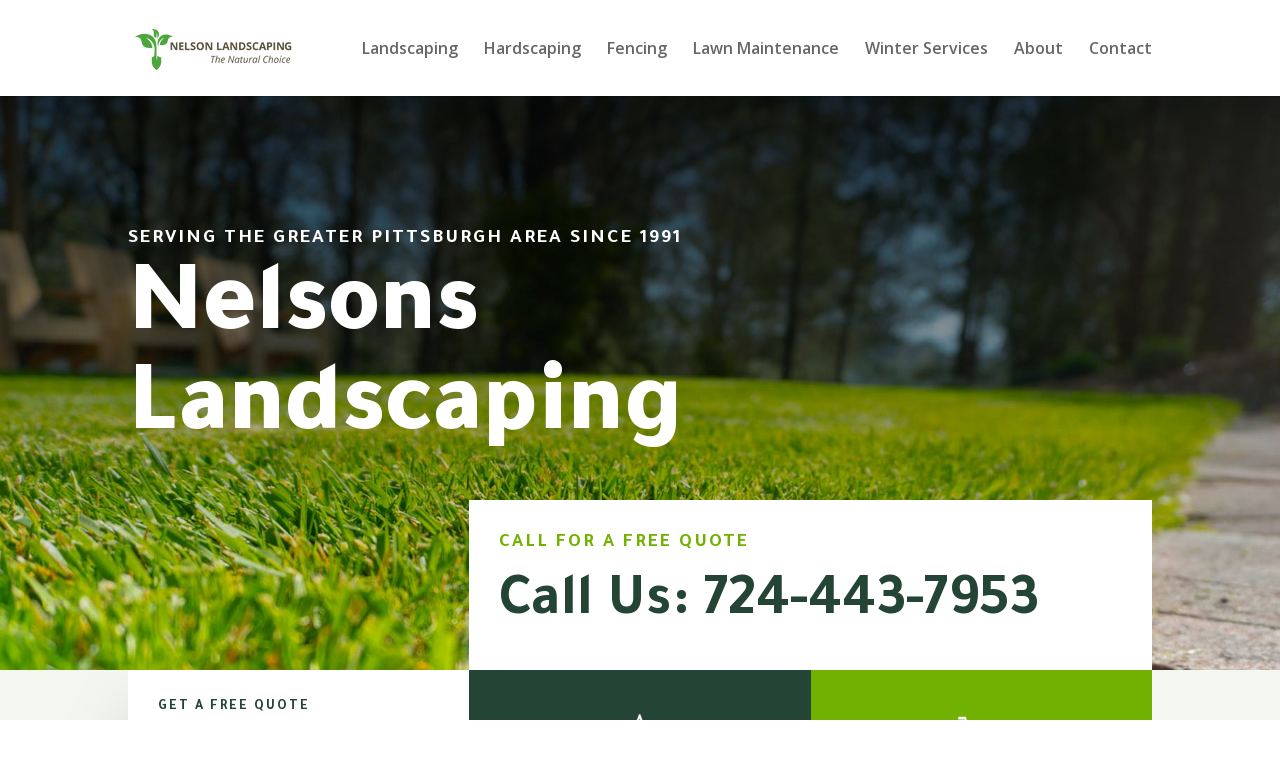

--- FILE ---
content_type: text/css
request_url: https://www.nelsonslandscapingllc.com/wp-content/et-cache/2/et-core-unified-tb-212-deferred-2.min.css?ver=1769187871
body_size: 2690
content:
.et_pb_image_0_tb_footer,.et_pb_image_1_tb_footer{text-align:left;margin-left:0}@media only screen and (max-width:980px){.et_pb_image_0_tb_footer .et_pb_image_wrap img,.et_pb_image_1_tb_footer .et_pb_image_wrap img{width:auto}}@media only screen and (max-width:767px){.et_pb_image_0_tb_footer .et_pb_image_wrap img,.et_pb_image_1_tb_footer .et_pb_image_wrap img{width:auto}}div.et_pb_section.et_pb_section_0{background-image:linear-gradient(180deg,rgba(0,0,0,0.71) 0%,rgba(0,0,0,0) 100%),url(https://www.nelsonslandscapingllc.com/wp-content/uploads/2024/04/landscape-maintenance-47.jpg)!important}.et_pb_section_0.et_pb_section{padding-top:8vw;padding-bottom:0vw}.et_pb_text_0 h4{font-family:'Tajawal',Helvetica,Arial,Lucida,sans-serif;font-weight:700;text-transform:uppercase;font-size:20px;color:#FFFFFF!important;letter-spacing:2px;line-height:1.5em}.et_pb_text_0,.et_pb_text_2,.et_pb_text_10,.et_pb_text_13,.et_pb_text_18{margin-bottom:0px!important}.et_pb_text_1 h1{font-family:'Tajawal',Helvetica,Arial,Lucida,sans-serif;font-weight:900;font-size:100px;color:#FFFFFF!important}.et_pb_text_1{max-width:900px}.et_pb_row_1.et_pb_row{padding-top:0px!important;padding-bottom:0px!important;padding-top:0px;padding-bottom:0px}.et_pb_text_2 h4{font-family:'Tajawal',Helvetica,Arial,Lucida,sans-serif;font-weight:700;text-transform:uppercase;font-size:19px;color:#71B100!important;letter-spacing:2px;line-height:1.5em}.et_pb_text_3.et_pb_text,.et_pb_text_3 h3,.et_pb_text_14.et_pb_text,.et_pb_text_14 h3,.et_pb_text_19.et_pb_text,.et_pb_text_19 h3{color:#FFFFFF!important}.et_pb_text_3{line-height:1.2em;font-family:'Tajawal',Helvetica,Arial,Lucida,sans-serif;font-weight:700;font-size:60px;line-height:1.2em}.et_pb_text_3.et_pb_text a{color:#244435!important}.et_pb_section_1.et_pb_section{padding-top:0px;padding-bottom:0px;margin-bottom:0px;background-color:#f3f7f0!important}.et_pb_row_2.et_pb_row,.et_pb_row_3.et_pb_row,.et_pb_row_8.et_pb_row{padding-top:0px!important;padding-top:0px}.et_pb_contact_form_0.et_pb_contact_form_container h1,.et_pb_contact_form_0.et_pb_contact_form_container h2.et_pb_contact_main_title,.et_pb_contact_form_0.et_pb_contact_form_container h3.et_pb_contact_main_title,.et_pb_contact_form_0.et_pb_contact_form_container h4.et_pb_contact_main_title,.et_pb_contact_form_0.et_pb_contact_form_container h5.et_pb_contact_main_title,.et_pb_contact_form_0.et_pb_contact_form_container h6.et_pb_contact_main_title{font-family:'Tajawal',Helvetica,Arial,Lucida,sans-serif;font-weight:700;text-transform:uppercase;font-size:14px;color:#244435!important;letter-spacing:2px}.et_pb_contact_form_0.et_pb_contact_form_container .input,.et_pb_contact_form_0.et_pb_contact_form_container .input::placeholder,.et_pb_contact_form_0.et_pb_contact_form_container .input[type=checkbox]+label,.et_pb_contact_form_0.et_pb_contact_form_container .input[type=radio]+label{font-family:'Tajawal',Helvetica,Arial,Lucida,sans-serif;text-transform:uppercase;font-size:12px;letter-spacing:3px;line-height:1.8em}.et_pb_contact_form_0.et_pb_contact_form_container .input::-webkit-input-placeholder{font-family:'Tajawal',Helvetica,Arial,Lucida,sans-serif;text-transform:uppercase;font-size:12px;letter-spacing:3px;line-height:1.8em}.et_pb_contact_form_0.et_pb_contact_form_container .input::-moz-placeholder{font-family:'Tajawal',Helvetica,Arial,Lucida,sans-serif;text-transform:uppercase;font-size:12px;letter-spacing:3px;line-height:1.8em}.et_pb_contact_form_0.et_pb_contact_form_container .input:-ms-input-placeholder{font-family:'Tajawal',Helvetica,Arial,Lucida,sans-serif;text-transform:uppercase;font-size:12px;letter-spacing:3px;line-height:1.8em}body #page-container .et_pb_section .et_pb_contact_form_0.et_pb_contact_form_container.et_pb_module .et_pb_button{color:#FFFFFF!important;border-width:0px!important;border-radius:0px;letter-spacing:3px;font-size:12px;font-family:'Tajawal',Helvetica,Arial,Lucida,sans-serif!important;font-weight:700!important;text-transform:uppercase!important;background-color:#fe9638!important;padding-top:15px!important;padding-right:30px!important;padding-bottom:15px!important;padding-left:30px!important}body #page-container .et_pb_section .et_pb_contact_form_0.et_pb_contact_form_container.et_pb_module .et_pb_button:after,body #page-container .et_pb_section .et_pb_button_0:after{font-size:1.6em}body.et_button_custom_icon #page-container .et_pb_contact_form_0.et_pb_contact_form_container.et_pb_module .et_pb_button:after,body.et_button_custom_icon #page-container .et_pb_button_0:after{font-size:12px}.et_pb_contact_form_0 .input,.et_pb_contact_form_0 .input[type="checkbox"]+label i,.et_pb_contact_form_0 .input[type="radio"]+label i{background-color:#f6f7fb}.et_pb_contact_form_0 .input,.et_pb_contact_form_0 .input[type="checkbox"]+label,.et_pb_contact_form_0 .input[type="radio"]+label,.et_pb_contact_form_0 .input[type="checkbox"]:checked+label i:before,.et_pb_contact_form_0 .input::placeholder{color:#a1afab}.et_pb_contact_form_0 .input::-webkit-input-placeholder{color:#a1afab}.et_pb_contact_form_0 .input::-moz-placeholder{color:#a1afab}.et_pb_contact_form_0 .input::-ms-input-placeholder{color:#a1afab}.et_pb_contact_form_0 .et_pb_contact_submit,.et_pb_button_0{box-shadow:0px 33px 40px -10px rgba(0,0,0,0.2)}.et_pb_contact_form_0 .input[type="radio"]:checked+label i:before{background-color:#a1afab}.et_pb_image_0 .et_pb_image_wrap img,.et_pb_image_1 .et_pb_image_wrap img{min-height:65px}.et_pb_image_0,.et_pb_image_1,.et_pb_image_3{text-align:center}.et_pb_text_4 h4,.et_pb_text_6 h4{font-family:'Tajawal',Helvetica,Arial,Lucida,sans-serif;font-weight:700;font-size:30px;color:#FFFFFF!important;line-height:1.4em}.et_pb_text_4,.et_pb_text_6{margin-top:20px!important}.et_pb_text_5.et_pb_text,.et_pb_text_7.et_pb_text,.et_pb_text_11.et_pb_text{color:rgba(255,255,255,0.7)!important}.et_pb_text_5,.et_pb_text_7{line-height:1.8em;line-height:1.8em;margin-top:10px!important;margin-bottom:10px!important;max-width:800px}.et_pb_section_2.et_pb_section{padding-top:10px;background-color:#f3f7f0!important}.et_pb_text_8 h2{font-family:'Tajawal',Helvetica,Arial,Lucida,sans-serif;font-weight:700;font-size:60px;color:#000000!important}.et_pb_blurb_0.et_pb_blurb .et_pb_module_header,.et_pb_blurb_0.et_pb_blurb .et_pb_module_header a,.et_pb_blurb_1.et_pb_blurb .et_pb_module_header,.et_pb_blurb_1.et_pb_blurb .et_pb_module_header a,.et_pb_blurb_2.et_pb_blurb .et_pb_module_header,.et_pb_blurb_2.et_pb_blurb .et_pb_module_header a,.et_pb_blurb_3.et_pb_blurb .et_pb_module_header,.et_pb_blurb_3.et_pb_blurb .et_pb_module_header a,.et_pb_blurb_4.et_pb_blurb .et_pb_module_header,.et_pb_blurb_4.et_pb_blurb .et_pb_module_header a,.et_pb_blurb_5.et_pb_blurb .et_pb_module_header,.et_pb_blurb_5.et_pb_blurb .et_pb_module_header a{font-family:'Tajawal',Helvetica,Arial,Lucida,sans-serif;font-weight:700;color:#244435!important}.et_pb_blurb_0.et_pb_blurb p,.et_pb_blurb_1.et_pb_blurb p,.et_pb_blurb_2.et_pb_blurb p,.et_pb_blurb_3.et_pb_blurb p,.et_pb_blurb_4.et_pb_blurb p,.et_pb_blurb_5.et_pb_blurb p{line-height:2em}.et_pb_blurb_0.et_pb_blurb,.et_pb_blurb_1.et_pb_blurb,.et_pb_blurb_2.et_pb_blurb,.et_pb_blurb_3.et_pb_blurb,.et_pb_blurb_4.et_pb_blurb,.et_pb_blurb_5.et_pb_blurb{color:#666666!important;line-height:2em}.et_pb_blurb_0 .et_pb_main_blurb_image .et_pb_image_wrap,.et_pb_blurb_1 .et_pb_main_blurb_image .et_pb_image_wrap,.et_pb_blurb_4 .et_pb_main_blurb_image .et_pb_image_wrap,.et_pb_blurb_5 .et_pb_main_blurb_image .et_pb_image_wrap{width:48px}.et_pb_blurb_0 .et_pb_blurb_content,.et_pb_blurb_1 .et_pb_blurb_content,.et_pb_blurb_2 .et_pb_blurb_content,.et_pb_blurb_3 .et_pb_blurb_content,.et_pb_blurb_4 .et_pb_blurb_content,.et_pb_blurb_5 .et_pb_blurb_content{max-width:100%}.et_pb_blurb_2 .et-pb-icon,.et_pb_blurb_3 .et-pb-icon{font-size:48px;color:#000000;font-family:FontAwesome!important;font-weight:900!important}.et_pb_section_3.et_pb_section{background-color:#fe9638!important}.et_pb_text_9 h2{font-family:'Akshar',Helvetica,Arial,Lucida,sans-serif;font-size:38px;text-align:center}.et_pb_text_9 h3{font-family:'Akshar',Helvetica,Arial,Lucida,sans-serif;font-size:30px;color:#686868!important;text-align:center}div.et_pb_section.et_pb_section_4{background-image:url(https://www.nelsonslandscapingllc.com/wp-content/uploads/2024/04/landscape-maintenance-28.jpg)!important}.et_pb_section_4.et_pb_section,.et_pb_section_5.et_pb_section,.et_pb_section_6.et_pb_section,.et_pb_section_8.et_pb_section,.et_pb_section_9.et_pb_section{background-color:#f3f7f0!important}.et_pb_text_10 h2{font-family:'Tajawal',Helvetica,Arial,Lucida,sans-serif;font-weight:700;font-size:60px;color:#FFFFFF!important}.et_pb_text_11{line-height:1.8em;line-height:1.8em;max-width:800px}.et_pb_image_2{width:100%;position:absolute!important;top:0px;bottom:auto;left:0px;right:auto;text-align:left;margin-left:0}.et_pb_row_8,body #page-container .et-db #et-boc .et-l .et_pb_row_8.et_pb_row,body.et_pb_pagebuilder_layout.single #page-container #et-boc .et-l .et_pb_row_8.et_pb_row,body.et_pb_pagebuilder_layout.single.et_full_width_page #page-container #et-boc .et-l .et_pb_row_8.et_pb_row{width:100%}.et_pb_slide_0,.et_pb_slide_1,.et_pb_slider .et_pb_slide_0,.et_pb_slider .et_pb_slide_1{background-color:RGBA(0,0,0,0)}.et_pb_slider[data-active-slide="et_pb_slide_0"] .et-pb-slider-arrows .et-pb-arrow-prev,.et_pb_slider[data-active-slide="et_pb_slide_0"] .et-pb-slider-arrows .et-pb-arrow-next,.et_pb_slider[data-active-slide="et_pb_slide_1"] .et-pb-slider-arrows .et-pb-arrow-prev,.et_pb_slider[data-active-slide="et_pb_slide_1"] .et-pb-slider-arrows .et-pb-arrow-next,.et_pb_slider_0 .et-pb-slider-arrows .et-pb-arrow-prev,.et_pb_slider_0 .et-pb-slider-arrows .et-pb-arrow-next{color:#244435}.et_pb_slider[data-active-slide="et_pb_slide_0"] .et-pb-controllers a,.et_pb_slider[data-active-slide="et_pb_slide_0"] .et-pb-controllers .et-pb-active-control,.et_pb_slider[data-active-slide="et_pb_slide_1"] .et-pb-controllers a,.et_pb_slider[data-active-slide="et_pb_slide_1"] .et-pb-controllers .et-pb-active-control,.et_pb_slider_0 .et-pb-controllers a,.et_pb_slider_0 .et-pb-controllers .et-pb-active-control{background-color:#244435}.et_pb_slider_0.et_pb_slider .et_pb_slide_description .et_pb_slide_title{font-family:'Tajawal',Helvetica,Arial,Lucida,sans-serif;font-weight:700;font-size:18px!important;color:#244435!important;line-height:1.8em;margin-bottom:30px}.et_pb_slider_0.et_pb_slider{line-height:1.5em;overflow-x:hidden;overflow-y:hidden}.et_pb_slider_0.et_pb_slider .et_pb_slide_content{font-family:'Tajawal',Helvetica,Arial,Lucida,sans-serif;font-weight:700;text-transform:uppercase;font-size:12px!important;color:#666666!important;letter-spacing:3px;line-height:1.5em}.et_pb_slider_0 .et_pb_slide .et_pb_slide_description{text-shadow:0em 0em 0.3em RGBA(0,0,0,0)}.et_pb_slider_0 .et_pb_slide_description,.et_pb_slider_fullwidth_off.et_pb_slider_0 .et_pb_slide_description{padding-top:0px;padding-bottom:60px}div.et_pb_section.et_pb_section_6{background-size:contain;background-position:center bottom 0px;background-image:url(https://www.nelsonslandscapingllc.com/wp-content/uploads/2024/04/landscape-maintenance-37.png)!important}.et_pb_section_6{z-index:1;position:relative}.et_pb_row_9{background-color:#fe9638}.et_pb_row_9.et_pb_row{padding-top:40px!important;padding-right:40px!important;padding-bottom:40px!important;padding-left:40px!important;margin-bottom:-96px!important;padding-top:40px;padding-right:40px;padding-bottom:40px;padding-left:40px}.et_pb_text_12 h2{font-family:'Tajawal',Helvetica,Arial,Lucida,sans-serif;font-weight:700;font-size:50px;color:gcid-87ce0c3f-2a7b-40dd-8a42-4148be75d651!important}.et_pb_button_0_wrapper .et_pb_button_0,.et_pb_button_0_wrapper .et_pb_button_0:hover{padding-top:15px!important;padding-right:30px!important;padding-bottom:15px!important;padding-left:30px!important}body #page-container .et_pb_section .et_pb_button_0{color:#FFFFFF!important;border-width:0px!important;border-radius:0px;letter-spacing:3px;font-size:12px;font-family:'Tajawal',Helvetica,Arial,Lucida,sans-serif!important;font-weight:700!important;text-transform:uppercase!important;background-color:#244435}.et_pb_button_0,.et_pb_button_0:after{transition:all 300ms ease 0ms}div.et_pb_section.et_pb_section_7,div.et_pb_section.et_pb_section_8,div.et_pb_section.et_pb_section_9{background-repeat:repeat;background-image:linear-gradient(180deg,#244435 0%,rgba(36,68,53,0.44) 100%),url(https://www.nelsonslandscapingllc.com/wp-content/uploads/2024/04/landscape-maintenance-38.jpg)!important}.et_pb_row_10.et_pb_row,.et_pb_row_11.et_pb_row{padding-top:5vw!important;padding-top:5vw}body #page-container .et_pb_section .et_pb_contact_form_1.et_pb_contact_form_container.et_pb_module .et_pb_button{color:#FFFFFF!important;background-color:#FE9638!important}body #page-container .et_pb_section .et_pb_contact_form_1.et_pb_contact_form_container.et_pb_module .et_pb_button,body #page-container .et_pb_section .et_pb_contact_form_1.et_pb_contact_form_container.et_pb_module .et_pb_button:hover{padding:0.3em 1em!important}body #page-container .et_pb_section .et_pb_contact_form_1.et_pb_contact_form_container.et_pb_module .et_pb_button:before,body #page-container .et_pb_section .et_pb_contact_form_1.et_pb_contact_form_container.et_pb_module .et_pb_button:after{display:none!important}.et_pb_text_13 h4{font-family:'Tajawal',Helvetica,Arial,Lucida,sans-serif;font-weight:700;text-transform:uppercase;color:#FFFFFF!important;letter-spacing:2px;line-height:1.5em}.et_pb_text_14{line-height:1.2em;font-family:'Tajawal',Helvetica,Arial,Lucida,sans-serif;font-weight:700;font-size:50px;line-height:1.2em}.et_pb_text_14.et_pb_text a,.et_pb_text_19.et_pb_text a{color:#FE9638!important}ul.et_pb_social_media_follow_0 a.icon,ul.et_pb_social_media_follow_1 a.icon{border-radius:0px 0px 0px 0px}ul.et_pb_social_media_follow_0 a,ul.et_pb_social_media_follow_1 a{border-width:2px;border-color:#FFFFFF}.et_pb_text_15 h3,.et_pb_text_16 h3,.et_pb_text_17 h3{font-family:'Tajawal',Helvetica,Arial,Lucida,sans-serif;font-weight:700;text-transform:uppercase;font-size:30px;color:#FFFFFF!important}.et_pb_text_15,.et_pb_text_16,.et_pb_text_17{background-size:initial;background-position:left top;background-image:url(https://www.nelsonslandscapingllc.com/wp-content/uploads/2024/04/Line-1.png);padding-left:60px!important;transition:padding 300ms ease 0ms}.et_pb_text_18 h4{font-family:'Tajawal',Helvetica,Arial,Lucida,sans-serif;font-weight:700;text-transform:uppercase;font-size:14px;color:#FFFFFF!important;letter-spacing:2px;line-height:1.5em}.et_pb_text_19{line-height:1.2em;font-family:'Tajawal',Helvetica,Arial,Lucida,sans-serif;font-weight:700;font-size:70px;line-height:1.2em}.et_pb_section_11.et_pb_section{background-color:rgba(234,230,178,0.76)!important}.et_pb_text_21,.et_pb_text_22,.et_pb_text_23,.et_pb_text_24,.et_pb_text_25{font-size:20px}.et_pb_column_2{background-color:#FFFFFF;padding-top:30px;padding-right:30px;padding-bottom:30px;padding-left:30px}.et_pb_column_3{background-color:#FFFFFF;padding-top:30px;padding-right:30px;padding-bottom:30px;padding-left:30px;box-shadow:0px 39px 74px -8px rgba(0,0,0,0.2)}.et_pb_column_4{background-color:#244435;padding-top:40px;padding-right:20px;padding-bottom:80px;padding-left:20px}.et_pb_column_5{background-color:#71b100;padding-top:40px;padding-right:30px;padding-bottom:80px;padding-left:30px}.et_pb_column_19{padding-top:30px}.et_pb_social_media_follow li.et_pb_social_media_follow_network_0 a,.et_pb_social_media_follow li.et_pb_social_media_follow_network_1 a,.et_pb_social_media_follow li.et_pb_social_media_follow_network_2 a,.et_pb_social_media_follow li.et_pb_social_media_follow_network_3 a{padding-top:10px;padding-right:10px;padding-bottom:10px;padding-left:10px;width:auto;height:auto}.et_pb_text_15:hover,.et_pb_text_16:hover,.et_pb_text_17:hover{padding-left:64px!important}@media only screen and (min-width:981px){.et_pb_section_7,.et_pb_section_8{display:none!important}}@media only screen and (max-width:980px){.et_pb_text_0 h4,.et_pb_text_2 h4,.et_pb_text_13 h4,.et_pb_text_18 h4{font-size:13px}.et_pb_text_1 h1,.et_pb_text_14,.et_pb_text_19{font-size:50px}.et_pb_text_3{font-size:8vw}.et_pb_text_3 h1,.et_pb_text_14 h1,.et_pb_text_19 h1{font-size:55px}body #page-container .et_pb_section .et_pb_contact_form_0.et_pb_contact_form_container.et_pb_module .et_pb_button:after,body #page-container .et_pb_section .et_pb_button_0:after{display:inline-block;opacity:0}body #page-container .et_pb_section .et_pb_contact_form_0.et_pb_contact_form_container.et_pb_module .et_pb_button:hover:after,body #page-container .et_pb_section .et_pb_button_0:hover:after{opacity:1}.et_pb_image_0 .et_pb_image_wrap img,.et_pb_image_1 .et_pb_image_wrap img,.et_pb_image_2 .et_pb_image_wrap img,.et_pb_image_3 .et_pb_image_wrap img{width:auto}.et_pb_text_4 h4,.et_pb_text_6 h4,.et_pb_blurb_0.et_pb_blurb .et_pb_module_header,.et_pb_blurb_0.et_pb_blurb .et_pb_module_header a{font-size:16px}.et_pb_text_8 h2,.et_pb_text_10 h2,.et_pb_text_12 h2{font-size:32px}.et_pb_section_4.et_pb_section{background-color:#f3f7f0!important}.et_pb_image_2{position:static!important;top:0px;right:auto;bottom:auto;left:0px;transform:translateX(0px) translateY(0px)}.et_pb_slider_0.et_pb_slider .et_pb_slides .et_pb_slide_description .et_pb_slide_title{font-size:16px!important}.et_pb_row_9.et_pb_row{padding-right:30px!important;padding-left:30px!important;padding-right:30px!important;padding-left:30px!important}.et_pb_text_15 h3,.et_pb_text_16 h3,.et_pb_text_17 h3{font-size:24px}.et_pb_column_19{padding-top:0px}}@media only screen and (min-width:768px) and (max-width:980px){.et_pb_section_7,.et_pb_section_8{display:none!important}}@media only screen and (max-width:767px){.et_pb_text_0 h4,.et_pb_text_13 h4,.et_pb_text_18 h4{font-size:12px}.et_pb_text_1 h1{font-size:32px}.et_pb_text_2 h4,.et_pb_text_4 h4,.et_pb_text_6 h4{font-size:14px}body #page-container .et_pb_section .et_pb_contact_form_0.et_pb_contact_form_container.et_pb_module .et_pb_button:after,body #page-container .et_pb_section .et_pb_button_0:after{display:inline-block;opacity:0}body #page-container .et_pb_section .et_pb_contact_form_0.et_pb_contact_form_container.et_pb_module .et_pb_button:hover:after,body #page-container .et_pb_section .et_pb_button_0:hover:after{opacity:1}.et_pb_contact_form_0,.et_pb_section_9,.et_pb_row_13{display:none!important}.et_pb_image_0 .et_pb_image_wrap img,.et_pb_image_1 .et_pb_image_wrap img,.et_pb_image_2 .et_pb_image_wrap img,.et_pb_image_3 .et_pb_image_wrap img{width:auto}.et_pb_text_8 h2{font-size:26px}.et_pb_blurb_0.et_pb_blurb .et_pb_module_header,.et_pb_blurb_0.et_pb_blurb .et_pb_module_header a{font-size:16px}.et_pb_section_4.et_pb_section{background-color:#f3f7f0!important}.et_pb_text_10 h2,.et_pb_text_12 h2{font-size:20px}.et_pb_image_2{transform:translateX(0px) translateY(0px)}.et_pb_slider_0.et_pb_slider .et_pb_slides .et_pb_slide_description .et_pb_slide_title{font-size:14px!important}.et_pb_row_9.et_pb_row{padding-top:20px!important;padding-right:20px!important;padding-bottom:20px!important;padding-left:20px!important;padding-top:20px!important;padding-right:20px!important;padding-bottom:20px!important;padding-left:20px!important}.et_pb_text_14,.et_pb_text_19{font-size:30px}.et_pb_text_15 h3,.et_pb_text_16 h3,.et_pb_text_17 h3{font-size:18px}.et_pb_column_2{padding-top:20px;padding-right:20px;padding-bottom:20px;padding-left:20px}}